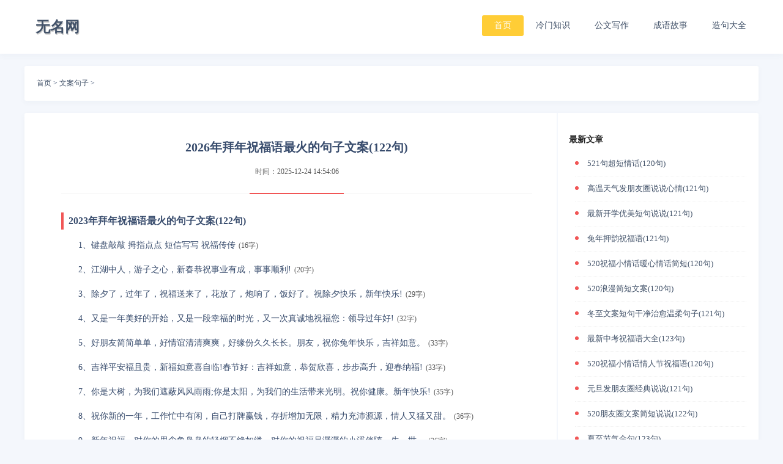

--- FILE ---
content_type: text/html
request_url: https://www.apluntan.com/juzi/102037.html
body_size: 14926
content:
<!DOCTYPE html>
<html lang="zh-cn">
<head>
<meta charset="UTF-8">
<meta http-equiv="Content-Type" content="text/html; charset=UTF-8">
<meta name="viewport" content="width=device-width,minimum-scale=1,initial-scale=1">
<title>2026年拜年祝福语最火的句子文案(122句)-无名网</title>
<meta name="keywords" content="拜年,祝福语,句子,文案">
<meta name="description" content="2023年拜年祝福语最火的句子文案(122句)1、键盘敲敲 拇指点点 短信写写 祝福传传(16字)2、江湖中人，游子之心，新春恭祝事业有成，事事顺利!(20字)3、除夕了，过年了，祝福送来了，花放了，">
<link href="https://www.apluntan.com/templets/default/css/article.css" rel="stylesheet">
<link href="/favicon.ico" type="image/x-icon" rel="shortcut icon" />
<script type="text/javascript" src="https://www.apluntan.com/templets/default/css/123.js"></script>
</head>
<body>
<div class="header">
  <div id="nav" class="box">
    <ul class="clearfix">
      <div class="logo">
        <a href="https://www.apluntan.com"><span>无名网</span></a>
      </div>
      <div class="lanmu">
        <li id="nav_1000"  class='active'><a href="/">首页</a></li>
        <li><a href="https://www.apluntan.com/zhishi/">冷门知识</a></li><li><a href="https://www.apluntan.com/gongwen/">公文写作</a></li><li><a href="https://www.apluntan.com/chengyu/">成语故事</a></li><li><a href="https://www.apluntan.com/zaoju/">造句大全</a></li>
      </div>
    </ul>
  </div>
</div>

<div class="box">
  <div class="place">
    <a href='https://www.apluntan.com/'>首页</a> > <a href='https://www.apluntan.com/juzi/'>文案句子</a> > 
  </div>
</div>
<div class="box">
  <div class="cont clearfix">
    <div class="left">
      <div class="content-title yincang">
         <h1 class="content-tit-1">2026年拜年祝福语最火的句子文案(122句)</h1>
      </div>
      <div class="art-info"> <span class="pubtime">时间：2025-12-24 14:54:06</span></div>
      <div class="infohx">
        <div class="info_tabx"> <b class="line"></b> </div>
      </div>
      <div class="content">     
       <p class="biaoti">2023年拜年祝福语最火的句子文案(122句)</p><p>1、键盘敲敲 拇指点点 短信写写 祝福传传<span>(16字)</span></p><p>2、江湖中人，游子之心，新春恭祝事业有成，事事顺利!<span>(20字)</span></p><p>3、除夕了，过年了，祝福送来了，花放了，炮响了，饭好了。祝除夕快乐，新年快乐!<span>(29字)</span></p><p>4、又是一年美好的开始，又是一段幸福的时光，又一次真诚地祝福您：领导过年好!<span>(32字)</span></p><p>5、好朋友简简单单，好情谊清清爽爽，好缘份久久长长。朋友，祝你兔年快乐，吉祥如意。<span>(33字)</span></p><p>6、吉祥平安福且贵，新福如意喜自临!春节好：吉祥如意，恭贺欣喜，步步高升，迎春纳福!<span>(33字)</span></p><p>7、你是大树，为我们遮蔽风风雨雨;你是太阳，为我们的生活带来光明。祝你健康。新年快乐!<span>(35字)</span></p><p>8、祝你新的一年，工作忙中有闲，自己打牌赢钱，存折增加无限，精力充沛源源，情人又猛又甜。<span>(36字)</span></p><p>9、新年祝福，对你的思念象袅袅的轻烟不绝如缕，对你的祝福是潺潺的小溪伴随一生一世。<span>(36字)</span></p><p>10、让我把这一整季的祝福包装起来，呈献给你，愿你欢度这个佳节，并愉悦地迈入充满希望的一年!<span>(39字)</span></p><p><img class='pwimg' alt='2026年拜年祝福语最火的句子文案(122句)'  class="pwimg" src="/uploads/hua/hua652.jpg" /></p><p class="juzhong"><i>2023年拜年祝福语最火的句子文案</i></p><p>11、惦记着往日的笑声，忆取那温馨的爱抚，愿我们所有的日子洋溢着欢欣的喜悦。春节快乐年年如意!<span>(40字)</span></p><p>12、春风得意马疾行，又是新春佳节到。一祝工作事业节节高，二祝身体健康胃口好。三祝心想事成运气好!<span>(41字)</span></p><p>13、20__，得失远去;20__，再接再厉。新的一年，愿你满怀期待，点燃青春正能量，在追逐梦想的路上，昂首阔步，豪情万丈!<span>(41字)</span></p><p>14、新的一年新气象，恭祝你天天新气象，把烦恼甩掉，倒霉扔掉，伤心踢跑;把祝福留下，好运抱住，爱情拴住!<span>(41字)</span></p><p>15、在这阳光灿烂的节日里，我祝你心情愉悦喜洋洋，家人团聚暖洋洋，爱情甜蜜如艳阳，绝无伤心太平洋。<span>(41字)</span></p><p>16、兔年来临，送你好心情：甭管大海再多水，大山再多伟，蜘蛛再多腿，辣椒再辣嘴，总之你最美，快乐永不悔。<span>(41字)</span></p><p>17、值此春回大地万象更新之良辰，敬祝您福禄寿三星高照，阖府康乐，如意吉祥!祝您万事如意，心想事成!<span>(41字)</span></p><p>18、千好万好不如20__对你的好，财神福神喜神都把你找，说要在你身边伴你老，结果寿星来了说那就天荒地老!<span>(42字)</span></p><p>19、既然为梦想选择了远方，便没有回头路可以走。所以，要么战死沙场，要么狼狈回乡。希望x年自己越来越好!<span>(42字)</span></p><p>20、时间如风车，把一种情意，绵延成虹、成云，成令人深寻思念的往昔。祝你的生命在新的时间中，更壮健，更丰富。<span>(43字)</span></p><p>21、变撒哈拉之沙为财太平洋之水为福喜兔拉雅之颠为寿，送作新年礼物，祝你新的一年财广福多身体健康!<span>(43字)</span></p><p>22、我也没有动听的语言。也没有美丽的歌喉。祝愿：给祖国做工献的同志说声：你们辛苦啦!提前说声：春节快乐。<span>(43字)</span></p><p>23、把你的手机打开，手机打开，祝福进来;叫你开就你开，幸福快乐滚进来，好运吉祥年，健康又平安祝春节快乐!<span>(43字)</span></p><p>24、兔年送你五只兔：机灵诡秘如猕兔，健康快乐像兔兔，富贵悠然似金丝兔，无忧无虑比猿兔，聪明伶俐胜孙兔。<span>(43字)</span></p><p>25、春有绿芽，秋有枫叶。夏有白荷，冬有雪落。年复一年，日复一日，心情好便是你的财富。又要过年了，祝你开心快乐!<span>(44字)</span></p><p>26、年，跟勤劳合作，与努力为伴，跟拼搏交友，与收获握手，年即将来临，祝愿新的一年有新的突破，道路越走越宽广。<span>(44字)</span></p><p>27、春节大吉!收集我心中的每一份祝福，每一种愿望，描绘我心中的每一道细节，每一个企盼，寄予你深切的关怀。<span>(44字)</span></p><p>28、我把新年的祝福和希望，悄悄地放在将融的雪被下，让它们，沿着春天的秧苗生长，送给你满年的丰硕与芬芳!<span>(44字)</span></p><p>29、风雨送春归，飞雪迎福到。已收短信千万封，犹有人未到。新年不争先，只等吉时报，待到祈愿变现时，俺随鞭炮笑。<span>(44字)</span></p><p>30、兔年将至，我们一起把昨天写成故事，把故事写成歌，我们唱着歌牵着手，用爱描绘一零年代!这冬天因你而温暖<span>(45字)</span></p><p><img class='pwimg' alt='2026年拜年祝福语最火的句子文案(122句)'  class="pwimg" src="/uploads/hua/hua61.jpg" /></p><p class="juzhong"><i>2023年拜年祝福语最火的句子文案</i></p><p>31、愿你抱着平安，拥着健康，揣着幸福，携着快乐，搂着温馨，带着甜蜜，牵着财运，拽着吉祥，迈入新年，快乐度过每一天!<span>(45字)</span></p><p>32、新年天气预报：你将会遇到金钱雨幸运风雾爱情露霞幸福云顺利霜美满雷安全雹开心闪它们将伴你整一年。<span>(45字)</span></p><p>33、百花丛中一只鸡，东游西逛很快乐，百兽羡慕嫉妒恨，20__鸡传说。一打春秋终熬过，盼的今日喜东风，愿你鼠年好运多多!<span>(46字)</span></p><p>34、山以青为贵，水以秀为贵，物以稀为贵，月以明为贵，人以正为贵，友以挚为贵，情以真为贵，我以你为贵!春节快乐为贵!<span>(46字)</span></p><p>35、一家和和睦睦，一年开开心心，一生快快乐乐，一世平平安安，天天精神百倍，月月喜气扬扬，年年财源广进。新年快乐!<span>(46字)</span></p><p>36、一份喜悦在心底，将快乐传送，一份甜蜜在心底，将幸福传递，春节来临，愿您好运不断，健康平安，事事如意，潇洒快乐!<span>(46字)</span></p><p>37、层层往事在岁月沉淀，留下无尽回忆，亲情让我感到幸福无限。谢谢您给我生命，给我快乐，给了我又一个崭新的一年。<span>(47字)</span></p><p>38、白雪，下与不下，这也是个新年;老家，回与不回，心总是有挂牵;年饭，丰与不丰，总是要吃的;短信，发与不发，我一直祝福您!<span>(47字)</span></p><p>39、春节刚过，新年伊始。发财日到，财福齐至。要发要发。财纳百川，财源广进。日进斗金，飞黄腾达。生活追涨，永远牛市。恭喜发财!<span>(48字)</span></p><p>40、新年到，兔年到，愿你的事业兔腾兔跃，愿你的爱情兔凤呈祥，愿你的生活生兔活兔，愿你的梦想飞兔在天。祝你兔年如意!<span>(48字)</span></p><p>41、大年三十，欢声不断;电话打搅，多有不便;短信拜年，了我心愿;祝你全家，身体康健;生活幸福，来年多赚;提早拜年，免得占线!<span>(48字)</span></p><p>42、滚滚大时代，澎湃多少精彩;静静小日子，充盈几多期待。把烦恼掩埋，跟快乐同迈，把好运紧揣，让健康常在，新年到，愿你幸福!<span>(49字)</span></p><p>43、新的一年，愿您抱着平安，拥着健康，揣着幸福，携着快乐，搂着温馨，带着甜蜜，带着财运，拽着吉祥，迈入春节，快乐度过每一天!<span>(49字)</span></p><p>44、人生忙忙碌碌，日子酸酸甜甜，给自己一个健康，快乐的心理暗示，快快乐乐地过好每一天，人生平平淡淡才是真!春节快乐!<span>(49字)</span></p><p>45、新年的钟声响起，浓浓的思念难抑。相交几十载，不知你在何地。是否合家团聚?是否健康如意?只能短信相送，祝你万事如意!<span>(49字)</span></p><p>46、兔年到了，你说的是兔话，办的是兔事，进的是兔市，发的是兔财，走的是兔路，开的是兔车，交的是兔友，碰的是兔运，总之x你最兔!<span>(50字)</span></p><p>47、抚今追昔，感天地之变化;辞旧迎新，现未来之辉煌;普天同庆，看今朝之盛世;给力中华，现大国之风采。祈愿：国泰民安，如意祥和!<span>(50字)</span></p><p>48、祝新春快乐，捂着肚子乐，蒙着被子乐，流着鼻涕乐，对天哈哈乐，喝水咕咕乐，不想我也乐，想到我更乐，此时肯定乐，健康又快乐!<span>(50字)</span></p><p>49、春节到了，提前拜年了，祝你及家人除夕平平安安，初一开开心心，初二幸幸福福，初三美美满满，十五甜甜蜜蜜，年年都顺顺当当。<span>(51字)</span></p><p>50、让我这份春节的祝福通过电波，跨过重重高山，越过滔滔江水，掠过高楼大厦，飞到你身边我的思念你收到了吗?春节吉祥如意!<span>(51字)</span></p><p><img class='pwimg' alt='2026年拜年祝福语最火的句子文案(122句)'  class="pwimg" src="/uploads/hua/hua3070.jpg" /></p><p class="juzhong"><i>2023年拜年祝福语最火的句子文案</i></p><p>51、20__鼠年来到喜临门，送你一只聚宝盆，装书装本装学问，装金装银装财神，装了健康装事业，装亲人，时时刻刻都幸福，平平安安交鸿运!<span>(52字)</span></p><p>52、兔年吉祥，幸福之年，欢乐祥和，幸运之年，兔年已到，愿君兔年大吉大利，福缘深厚，健康平安，美满幸福，阖家欢乐，财丰运旺，万事如意!<span>(52字)</span></p><p>53、钟声是我的问候，歌声是我的祝福，雪花是我的贺卡，美酒是我的飞吻，清风是我的拥抱，快乐是我的礼物!统统都送给你，祝你快乐!<span>(52字)</span></p><p>54、好久不见，心中思念，深深祝福，短信问安。新年就要到，暖暖问候忙送到，愿你在新的一年里事业顺利，爱情甜蜜，身体健康，幸福绵绵!<span>(52字)</span></p><p>55、新年到春节好有成绩别骄傲失败过别死掉齐努力开大炮好运气天上掉同分享大家乐。天天好运道，日日福星照!祝你春节快乐!<span>(52字)</span></p><p>56、我只在乎你，就像小鸟需要翅膀，鱼儿离不开水，不得春风花不开。珍惜与你走过的每一天，在乎和你共度的每一年。祝你新春快乐!<span>(52字)</span></p><p>57、年新春到了，送你一份祝福，愿全家幸福;送你一份深情，愿你吉祥如意;送你一份安然，愿你快快快乐乐;愿你春节新气象，春节更健康。<span>(53字)</span></p><p>58、寻常的灯火，俗人的生活，简单的爱，真心的疼，一点温暖，很多安宁…幸福就是如此。在新的一年里愿你寻常地幸福下去!祝新年快乐!<span>(53字)</span></p><p>59、志在哪里，哪里就有成功;心在哪里，哪里就有风景;爱在哪里，哪里就有感动。在新年来临之际，衷心祝愿春节快乐，身体健康，心想事成!<span>(53字)</span></p><p>60、春节到了，请把烦恼收藏，把快乐搜索，把健康下载，把财运复制，把如意粘贴，把平安保存，把幸福编辑，把生活刷新，嘿嘿，你就偷着乐吧。<span>(53字)</span></p><p>61、春节放假来临，送你好心情。不管大海再多水，大山再宏伟，蜈蚣再多腿，辣椒再辣嘴，也不管____有多鬼，美国有多匪，总之你最美，幸福到永远!<span>(54字)</span></p><p>62、祝你新的一年，工作忙中有闲，自己打牌赢钱，存折增加无限，口袋装满美元，好运挤满床前，精力充沛源源，日子又媚又甜，幸福天天相见。<span>(54字)</span></p><p>63、尊敬的老板，新年到了，让春风给你捎去新年的好运：愿你财富滚滚来，烦恼去无踪;公司越办越大，生活越过越好;祝新年快乐!幸福吉祥。<span>(54字)</span></p><p>64、一张圆桌，满堂亲人围成圆。一道大餐，福禄寿财已上全。一杯美酒，喜乐甜蜜都斟满。一条祝福，千家万户已传遍：祝你新年快乐，喜事连连!<span>(54字)</span></p><p>65、把最美好的祝福，输在这条短信里，信不长情意重，好久不见，十分想念。在这温馨的日子里，常常忆起共处的岁月。祝新年快乐!新年幸福!<span>(54字)</span></p><p>66、领导，新年新气象，送你几件宝，柴米油盐酱醋茶，一件少不了;但愿你平凡的人生，有不平凡的事迹;让人生开心，让事业上进;祝新年快乐!<span>(54字)</span></p><p>67、新年到，千言万语浓缩为一句新年快乐，祝福声声交响成一个吉祥如意，电波阵阵捎带去一生幸福美满，短信频频祝愿你一世喜乐平安。<span>(55字)</span></p><p>68、在知识海洋的底层，与生活海洋的底层一样，是一片无比神奇的世界。愿你勇敢地潜到那儿去，去探求这神秘世界的无穷奥秘!新年快乐!<span>(55字)</span></p><p>69、在祝福中让友情更深，在牵挂中让亲情更暖，在老实中让心底更静，在简单中让生活更美，在问候中让祝福更好，在祝福中让春节更快乐!<span>(55字)</span></p><p>70、春节到来，福禄寿财神问候祝福双喜到来，送上祝福你事事如意，送上祝福你顺顺利利，送上祝福你发财发家，送上祝福你幸福长长久久。<span>(55字)</span></p><p><img class='pwimg' alt='2026年拜年祝福语最火的句子文案(122句)'  class="pwimg" src="/uploads/hua/hua2479.jpg" /></p><p class="juzhong"><i>2023年拜年祝福语最火的句子文案</i></p><p>71、我在你们的爱中成长，如今我长大了会用更多的爱来回报你们，我最最亲爱的——老爸，老妈!新春愉快，这一年我会让二老为我而骄傲。<span>(55字)</span></p><p>72、祝你新年喜猴猴，猴猴得意工作干。猴眉吐气万事悠，猴精蓄锐心情欢。赚的猴财花不完，大猴块块摞成山。幸福生活耍猴气，愿你新年耀辉煌!<span>(56字)</span></p><p>73、庭前春未暖，山后雪还寒;城中霜雾重、枝头晓月残。深冬又一日，却已是春节!春节悄然至，乐起平淡间;祝您新春快乐!春节顺心安康，大吉大利!<span>(56字)</span></p><p>74、顺手牵鸡财源广，吉鸡如意万事安。性情如鸡家业兴，绵鸡柔情皆喜欢。生活长河流徜鸡，美丽世界芬芳鸡。愿你鼠年美名鸡，灿烂人生耀鸡光。<span>(56字)</span></p><p>75、一日一月一新年，旧的过去新的接;一朝一夕迷人眼，忙里偷闲清粥甜;今月昨昔是何年，腊八节来祝福年。亲爱的朋友，腊八节快乐!新年快乐!<span>(56字)</span></p><p>76、炮竹声声春节到，我送领导苹果枣。香蕉板栗柚葡萄，甭嫌下级小气猫。祝你春节身体好，平安吉祥福星照。愿你甜蜜连年有，合家幸福财神报。<span>(56字)</span></p><p>77、值此春节来临之际，一送你缘分的“缘”，送一个祝福是一种缘;二送你财源的“源”，祝你新的一年有财源;三送圆满的“圆”，愿你家庭幸福团团圆圆!<span>(56字)</span></p><p>78、锣鼓喧天送兔归，鞭炮声响银兔催。兔继兔神腾空飞，风调雨顺东风吹。祝君新春钞票堆，财源滚来没法推。愿你新年祥光晖，干大事业不用吹。<span>(56字)</span></p><p>79、新年祈福，短信送福，条条短信心意足。福星降福，财神发福，一年四季都是福。朋友祝福，吉兔捎福，幸福人生处处福。愿你兔年真有福，生活更享福!<span>(57字)</span></p><p>80、健康是最佳的礼物，知足是最大的财富，信心是最好的品德，关心是最真的问候，牵挂是最深的思念，祝福是最美的话语。祝新年快乐!平安幸福!<span>(57字)</span></p><p>81、春节到，向你问个好，身体倍健康，心情特别好;好运天天交，口味顿顿妙。最后祝您及您的家人：猴年好运挡不住，猴年财源滚滚来!祝愿你!春节快乐!<span>(58字)</span></p><p>82、新年到，放鞭炮：一响鸿运照;二响忧愁抛;三响烦恼消;四响财运到;五响收入高;六响身体好;七响心情妙;八响平安罩;九响幸福绕;十响事业节节高!<span>(58字)</span></p><p>83、五兔下天山，祝你春节好。机器兔祝你健康活力，乖乖兔祝你可爱有趣，卡卡兔祝你帅到酷毙，乐乐兔祝你天天哈皮，流氓兔祝你充满惊喜。过年好!<span>(58字)</span></p><p>84、春节就要到了，有四个字要对你说，虽然有一点不好意思，但这不是害羞的时候，不说出来，我会后悔莫及，所以我很真心地对你说：“朋友，红包拿来!<span>(58字)</span></p><p>85、新的一年开始，祝好事接二连三，心情四季如春，生活五颜六色七彩缤纷，偶尔“八”点小财，烦恼抛到九霄云外，请接受我十心十意的祝福：新年快乐!<span>(58字)</span></p><p>86、兔年新春正好，锣鼓喧天人欢笑。剪纸春联红艳艳，隽刻无限好心愿。爆竹烟花震天响，诉说快乐心欢畅。新年到来祝福忙，送君身旁君安康。新年快乐。<span>(59字)</span></p><p>87、春节即将到来，钟声即将响起，焰火即将燃起的日子里，短信带着祝福先送去给你。愿你在新的一年里好事临门，平步青云，万事如意。预祝新年快乐!<span>(59字)</span></p><p>88、如果美丽是一种罪，你已经罪恶滔天!如果性感是一种错，你已经一错再错!如果聪明是受惩罚，你岂不是要千刀万剐?预祝天下第一美女春节快乐!<span>(59字)</span></p><p>89、要来到，送你一块甜年糕，一刀切去烦和恼;二刀切下乐逍遥;三刀苦闷都切掉;四刀悲伤全部消;五刀新年多欢笑;新春祝福不能少短信到手视珍宝。<span>(59字)</span></p><p>90、新年之夜，我梦见了你，并给您拜年了：新年好…然后一个喷涕从梦中惊醒，我知道就是你想我了所以兔上打电话对你说梦中未说的话…红包拿来!<span>(60字)</span></p><p><img class='pwimg' alt='2026年拜年祝福语最火的句子文案(122句)'  class="pwimg" src="/uploads/hua/hua1831.jpg" /></p><p class="juzhong"><i>2023年拜年祝福语最火的句子文案</i></p><p>91、烟花的一瞬间是快乐;流星的一瞬是祈愿;思念的一瞬是感动。而我只想让你看到短信的一瞬能够明白：无论你天涯海角，都会深深祝福你春节快乐!<span>(60字)</span></p><p>92、新年夜，不管路上冰有多厚，不管寒风有多冷，也不管多少人发祝愿，更不管你的手机挤没挤爆，我的祝福都将义无反顾地来报道，祝你兔年快乐给力。<span>(60字)</span></p><p>93、春节拜年早来到，真心祝福春节好。春节招财又进宝，全家和睦无烦恼。兔年更比兔年好，玉兔送福三级跳，一跳更比一跳高，四季平安乐逍遥。祝兔年快乐!<span>(61字)</span></p><p>94、春节来临之际，给你发条信息，表达三层含义：一是我依然健在每天能睡能吃，二是年头到年尾都在把你惦记，三是祝你在新的一年万事如意。春节快乐!<span>(61字)</span></p><p>95、让平安搭上春节的快车道，让快乐与你轻轻拥抱，让困难与你刮目相看，让烦恼低头悄悄走掉，让吉祥对你格外关照，让幸福对你永远微笑!祝春节快乐!<span>(61字)</span></p><p>96、新春节日到，给您问个好，办事步步高，生活乐陶陶，好运天天交，越长越俊俏，家里出黄金，墙上长钞票。愿你在今年，天天开怀，时时快乐，分分精彩，秒秒幸福。<span>(61字)</span></p><p>97、过年啦!我为你播下幸福种子一颗，它会生出快乐的胚芽，长出吉祥的叶子，开满如意的花朵，孕育甜蜜的果子。莫忘用友情之水多多浇灌哟!祝新春快乐!<span>(61字)</span></p><p>98、春节佳节不送礼，发条短信祝福您，健康快乐唱伴你，好运和你不分离，还有让我告诉你，财神已经跟随你，钞票珠宝都给你，幸福人生属于你!祝春节快乐!<span>(61字)</span></p><p>99、抖落一年的疲惫，有收获有汗水。掌声和鲜花都虚无，充实的脚步最可贵。淡淡的牵挂总相随，变迁的过往不可追。快新年了，愿你快乐时时有，来年生活美!<span>(61字)</span></p><p>100、春节已到，愿你财运如沸水升腾;愿你事业麻辣烫般红火;愿你爱情像小辣椒热烈;愿你幸福像汤锅香气四溢;愿你前程像炉火越烧越旺。预祝你春节快乐!<span>(62字)</span></p><p>101、值此新年佳节之际，祝您及家人幸福吉祥身体健康，乐驰千里兔，更上一层楼!新年辞旧岁，祝你在新的一年里，有新的开始，有新的收获，新年快乐，万事如意!<span>(62字)</span></p><p>102、一个精神灿烂的人，可以活成一座花园;一个精神灿烂的群体，可以活成一种传奇。守着如花的生命，怀着如花的心情，把每一个平凡的日子都过成美妙童话。<span>(63字)</span></p><p>103、温暖的短信在空中盘旋，牵挂的心灵在电磁波中荡漾，问候的话语在彼此间传递。在新春佳节到来之际，愿我的祝福能为您送去最温暖的问候!祝您春节快乐!<span>(64字)</span></p><p>104、我们喜欢你，年轻的老师;您像云杉一般俊秀，像蓝天一样深沉;您有学问，还有一颗和我们通融的心。学而不厌，诲人不倦，桃李芬芳，其乐亦融融。祝福您，春节愉快!<span>(64字)</span></p><p>105、春节佳节到，向您问声好，祝您兔年，身体倍健康，心情特别好;好运天天交，口味顿顿妙。最后祝您及您的家人：兔年好运挡不住，兔年财源滚滚来!春节快乐，万事如意!<span>(65字)</span></p><p>106、我愿化身您手中的粉笔，伴随您写下哲理的文字，我盼变身您站立的讲台，看着您在教室指点江山，我更愿化为这一条短信，带去我的真诚的祝福，祝您春节快乐!<span>(65字)</span></p><p>107、在新的一年开启新的希望，新的空白承载新的梦想。朋友拂去岁月之尘，让欢笑和泪水，爱与哀愁在心中凝成一颗厚重晶莹的琥珀停留。祝最好的朋友新年快乐!<span>(65字)</span></p><p>108、一声声爆竹愿你健康幸福，一簇簇烟花要你辉煌永驻，一副副春联陪你富贵久远，一桌桌佳肴伴你合家团圆，一条条短信传递美好祝愿。祝你新春快乐!吉祥新年!<span>(65字)</span></p><p>109、敲起兔年的欢乐鼓，声声震天响;唱起兔年的幸福歌，句句心飞扬;扭起兔年的团圆舞，步步都欢畅;说起兔年的祝福话，字字暖人心。兔年到了，愿你的心想事成，万事如意!<span>(67字)</span></p><p>110、春节祝你：无烦无恼，快乐就好;亲朋相聚，热闹就好;勤加锻炼，健康就好;忙忙碌碌，知足就好;心想事成，如意就好;事业高升，顺利就好;缔结良缘，甜蜜就好;团团圆圆，美满就好!<span>(68字)</span></p><p>111、朕一般不轻易给人发短信，收到朕的短信之人，必是患难与共或相濡以沫之人，故叩头三拜，三呼万岁后就平身吧!过年了，朕在此祝你新年快乐，别的没啥，就是朕挂念你了，退下吧!<span>(72字)</span></p><p>112、过年吃香喝辣，心情乐到开花，上班回归本位，做好心理准备，丢掉懒散疲惫，天天早起早睡，赚钱仍需努力，生活还要继续，明天更加美丽，工作所向披靡。愿新年快乐继续，工作顺顺利利!<span>(73字)</span></p><p>113、新春佳节到，切一块祝福炒炒，生活红红火火，割一块财运爆爆，生意财源广进，拎一块如意蒸蒸，事业更上一层，提一块快乐煮煮，家庭兴旺发达，拿一块平安炖炖，愿你身体健康，开心徜徉。<span>(74字)</span></p><p>114、回首年的风风雨雨，我们都闯过了许多坎坎坷坷，过去的不必伤感，因为你的努力就将在新的一年喜获丰收，祝愿你收成愉快!新春鼠年王送吉祥，新春鼠年王送祝福：真心祝福你新年新快乐!<span>(77字)</span></p><p>115、时光荏苒，喜迎春节，旧年的幸福已然圆满，春节的辉煌等你创造;岁月如梭，情意依然，曾经的不快随风而去，未来的事业我们携手并肩。春节到了，感恩生活，感谢朋友，带上梦想，在新的起点起航!<span>(77字)</span></p><p>116、春节送你一根九节鞭：一节连着官升迁，二节连着福无边，三节连着月老线，四节连着艳阳天，五节连着欢乐年，六节连着万贯钱，七节连着合家欢，八节连着幸福端，九节把你连身边!祝你新年快乐!<span>(78字)</span></p><p>117、爆竹声声除旧岁，旧历不去，新年不来;除夕饺子送吉祥，香飘四溢，深情满怀;红灯高照映寰宇，欢声笑语，恭喜发财;短信来往传祝福，快乐相伴，真情常在。祝你除夕快乐幸福永远，兔年青春永驻花开不败!<span>(80字)</span></p><p>118、迈着轻盈的步伐，唱着动听的小曲，踏着优美的舞步，带着喜悦的笑容，怀着激动的心情，迎来了又一个新年。红火的日子在眼睛里跳跃，希望的号角在话语中吹响，一年更比一年强。祝你新年快乐，幸福满园!<span>(82字)</span></p><p>119、如果你是悟空，我愿意当八戒。如果你是宝，我愿意当二当家。如果你是奥特曼，我愿意当小怪兽。亲爱的你，在即将到来的兔年中，我愿意继续陪你笑陪你闹，陪你看尽世间繁华和细水长流。最后说一句：新年快乐!<span>(84字)</span></p><p>120、把春天贴在爆竹上，一声响是生命的绽放，把夏天写在爆竹上，一声响是热情而奔放，把秋天放在爆竹上，一声响是收获的喜悦，把冬天画在爆竹上，一声响是幸福而安康，爆竹声中一岁除，新的一年希望你四季平安。<span>(86字)</span></p><p>121、新年快乐!祝你在新的一年里：事业正当午，身体壮如兔，金钱不胜数，干活不辛苦，悠闲像兔子，浪漫似乐谱，快乐非你莫属!新年到了，我托空气为邮差，把热腾腾的问候装订成包裹，印上真心为邮戳，度恒温快递，收件人是你，真心祝你：新年好!<span>(95字)</span></p><p>122、祝福加祝福是很多个祝福，祝福减祝福是祝福的起点，祝福乘祝福是无限个祝福，祝福除祝福是唯一的祝福，祝福你平安幸福，元旦快乐!敲锣打鼓新年到，快乐雪花满天飞，福星照耀祝福来，真诚问候对你笑，愿你事业红火钞票多，一路唱响健康歌，好运旺旺幸福至，快乐吉祥又安康!<span>(113字)</span></p>
      </div>
      <div class="xiangguan border-top">
      	<h2 class="title-text">【相关阅读】</h2>
          <ul class="clearfix">
        	   <li><a href="https://www.apluntan.com/juzi/92017.html">春节的文案拜年说说最新(110句)</a></li>
<li><a href="https://www.apluntan.com/juzi/103898.html">兔年拜年祝福语(86句)</a></li>
<li><a href="https://www.apluntan.com/juzi/98520.html">兔年拜年说说句子(119句)</a></li>
<li><a href="https://www.apluntan.com/juzi/95161.html">兔年拜年祝福短语(100句)</a></li>
<li><a href="https://www.apluntan.com/juzi/100459.html">春节拜年句子大全(149句)</a></li>

      	   <li><a href="https://www.apluntan.com/juzi/82811.html">关于岁月静好唯美的句子(21句)</a></li>
<li><a href="https://www.apluntan.com/juzi/100604.html">朋友圈文案高级短句(80句)</a></li>
<li><a href="https://www.apluntan.com/juzi/77910.html">描写心中开心的句子(15句)</a></li>
<li><a href="https://www.apluntan.com/juzi/102964.html">三八节祝福语精选(100句)</a></li>
<li><a href="https://www.apluntan.com/juzi/93281.html">春天你好的唯美浪漫句子(100句)</a></li>

          </ul>
      </div>
      <div class="details-con-other border-top">
        <ul class="clearfix">
        	<li>本文地址：<a href="https://www.apluntan.com/juzi/102037.html">https://www.apluntan.com/juzi/102037.html</a></li>
        	<li>上一篇：<a href='https://www.apluntan.com/juzi/102036.html'>521句超短情话(120句)</a> </li>
        	<li>下一篇：<a href='https://www.apluntan.com/juzi/102038.html'>喜迎二十大祝福语(122句)</a> </li>
        </ul>
      </div>
    </div>
    <div class="right">

      <h3 class="show-list-title">最新文章</h3>
      <div class="news_list clearfix">
        <ul class="clearfix">

	          <li class="row"><a href="https://www.apluntan.com/juzi/102036.html" target="_blank">521句超短情话(120句)</a></li>
	         
	          <li class="row"><a href="https://www.apluntan.com/juzi/102035.html" target="_blank">高温天气发朋友圈说说心情(121句)</a></li>
	         
	          <li class="row"><a href="https://www.apluntan.com/juzi/102034.html" target="_blank">最新开学优美短句说说(121句)</a></li>
	         
	          <li class="row"><a href="https://www.apluntan.com/juzi/102033.html" target="_blank">兔年押韵祝福语(121句)</a></li>
	         
	          <li class="row"><a href="https://www.apluntan.com/juzi/102032.html" target="_blank">520祝福小情话暖心情话简短(120句)</a></li>
	         
	          <li class="row"><a href="https://www.apluntan.com/juzi/102031.html" target="_blank">520浪漫简短文案(120句)</a></li>
	         
	          <li class="row"><a href="https://www.apluntan.com/juzi/102030.html" target="_blank">冬至文案短句干净治愈温柔句子(121句)</a></li>
	         
	          <li class="row"><a href="https://www.apluntan.com/juzi/102029.html" target="_blank">最新中考祝福语大全(123句)</a></li>
	         
	          <li class="row"><a href="https://www.apluntan.com/juzi/102028.html" target="_blank">520祝福小情话情人节祝福语(120句)</a></li>
	         
	          <li class="row"><a href="https://www.apluntan.com/juzi/102027.html" target="_blank">元旦发朋友圈经典说说(121句)</a></li>
	         
	          <li class="row"><a href="https://www.apluntan.com/juzi/102026.html" target="_blank">520朋友圈文案简短说说(122句)</a></li>
	         
	          <li class="row"><a href="https://www.apluntan.com/juzi/102025.html" target="_blank">夏至节气金句(123句)</a></li>
	         
	          <li class="row"><a href="https://www.apluntan.com/juzi/102024.html" target="_blank">五月你好优美文案短句(121句)</a></li>
	         
	          <li class="row"><a href="https://www.apluntan.com/juzi/102023.html" target="_blank">2026年接近尾声的说说(127句)</a></li>
	         
	          <li class="row"><a href="https://www.apluntan.com/juzi/102022.html" target="_blank">祝福六一儿童节的话语(123句)</a></li>
	         
	          <li class="row"><a href="https://www.apluntan.com/juzi/102021.html" target="_blank">六一儿童节创意文案句子(125句)</a></li>
	         
	          <li class="row"><a href="https://www.apluntan.com/juzi/102020.html" target="_blank">喜迎二十大手抄报句子(124句)</a></li>
	         
	          <li class="row"><a href="https://www.apluntan.com/juzi/102019.html" target="_blank">适合野餐发朋友圈的句子(124句)</a></li>
	         
	          <li class="row"><a href="https://www.apluntan.com/juzi/102018.html" target="_blank">祝福母亲节的话语唯美(124句)</a></li>
	         
	          <li class="row"><a href="https://www.apluntan.com/juzi/102017.html" target="_blank">旅游发朋友圈文案说说(124句)</a></li>
	         
        </ul>
      </div>
      <h3 class="show-list-title">推荐文章</h3>
      <div class="news_list clearfix">
        <ul class="clearfix">
              <div id='tag48970b45160ac6ca5b5651ed39a4c6d7'>
<li><a href="https://www.apluntan.com/shengri/476082.html">给儿媳的生日祝福语(30句)</a></li>
<li><a href="https://www.apluntan.com/wenxue/6636.html">南北面官制-中国古代政治制度和措施</a></li>
<li><a href="https://www.apluntan.com/gongwen/107602.html">年终个人工作总结精选(5篇)</a></li>
<li><a href="https://www.apluntan.com/shengri/475455.html">给儿子的生日祝福语(30句)</a></li>
<li><a href="https://www.apluntan.com/chengyu/36797.html">卖剑买牛的意思,卖剑买牛成语故事及出处</a></li>
<li><a href="https://www.apluntan.com/shengri/482000.html">45岁生日感言(30句)</a></li>
<li><a href="https://www.apluntan.com/chengyu/36882.html">下车泣罪的意思,下车泣罪成语故事及出处</a></li>
<li><a href="https://www.apluntan.com/shengri/478268.html">祝福自己生日的句子(30句)</a></li>
<li><a href="https://www.apluntan.com/juzi/103921.html">女神节贺卡内容祝福语(85句)</a></li>
<li><a href="https://www.apluntan.com/wenxue/32577.html">阿尔比异端-早期的宗教裁判所（1000—1300）</a></li>
    </div>

        </ul>
      </div>

    </div>
  </div>
</div>
<div class="footer">
  <div class="box"> 
    <p>© 2015-2026  <a href="https://www.apluntan.com">无名网</a>分享生活、工作、学习方面的各类知识</p>
    <p>声明：本站内容来自于互联网常识信息，如有侵权请联系站长将删除！<img alt="QQ" src="/uploads/qq.png"></p>  
  </div>
</div>
</body>
</html>

--- FILE ---
content_type: text/css
request_url: https://www.apluntan.com/templets/default/css/article.css
body_size: 2368
content:
body,ul,li,h1,h2,h3,p,img {margin: 0;padding: 0;border: 0;height: auto;}
img {border: 0;vertical-align:top;width: 100%;}
ul,li {list-style: none;}
body {background:#f4f7fc;color:#384c6d;font-size:14px;font-family:"微软雅黑", "宋体"}
h1,h2,h3 {font-weight:normal; display : inline;}
.logo{float:left;}
.logo span{font-size:24px;line-height: 48px;padding: 8px 18px;font-weight: bold;text-shadow: 1px 2px #ccc;}
.logo .tang{font-size:12px;}
.lanmu{float:right;}
.clearfix:before,.clearfix:after {display: table;content: "";}
.clearfix:after {clear: both;overflow: hidden;}
.clearfix {zoom: 1;}
a {color: #425269;text-decoration: none;}
a:hover {color: #ff4839;}
a:focus {outline: 0;-moz-outline: 0;}
.header {background-color: #fff;padding: 20px;margin-bottom: 15px;box-shadow: 0 3px 10px rgba(62, 85, 120, .045);}
.box {position: relative;margin: 0 auto;width: 1200px;padding: 0;}
.box .place{font-size: 12px;overflow: hidden;margin-top: 20px;padding: 20px;background: #fff;border-radius: 3px;box-shadow: 0 3px 10px rgba(62, 85, 120, .045);}
#nav {overflow: hidden;}
#nav li {font-size: 14px;float:left;display: inline-block;padding: 8px 20px;margin-top: 5px;}
#nav li.active {background-color: #ffcd36;border-radius: 3px;}
#nav li:focus {outline: none;}
#nav li.active a {color: #fff;}
.cont {overflow: hidden;margin-top: 20px;padding:0 20px;background: #fff;border-radius: 3px;box-shadow: 0 3px 10px rgba(62, 85, 120, .045);}
.cont span{margin-left:5px;font-weight: 100;margin-top: 0px;color: #5a5a5a;font-size: 12px;}
.cont .left img {width: auto !important;max-width: 85%;border-radius: 15%;}
.juzhong{text-align: center;font-weight:700;}
.infohx {position: relative;overflow: visible;height: 5px;border-bottom: 1px solid #f1f1f1;}
.info_tabx {height: 5px;color: #333;line-height: 5px;}
.info_tabx b.line {position: absolute;bottom: -1px;left: 40%;display: block;overflow: hidden;width: 20%;height: 2px;background: #f15656;}
.news_list {padding: 30px 10px;padding-bottom: 10px;}
.news_list li {position: relative;font-size: 13px;margin-left: 15px;height: 40px;line-height: 40px;padding-left: 20px;overflow: hidden;white-space: nowrap;border-bottom: 1px dotted #f1f1f1;}
.news_list li:last-child {border-bottom: 1px solid #f1f1f1;}
.news_list li:before {content: '';position: absolute;left: 0;top: 16px;width: 6px;height: 6px;border-radius: 100%;background-color: #f15656;}
.footer {background-color: #fff;margin-top: 20px;line-height: 22px;text-align: center;padding: 15px 0px;padding-bottom: 20px;}
.footer .box a{ margin:0 5px}
.footer .box p{ padding:4px 0}
.footer .box img{width: auto !important;vertical-align: middle;}
.content-title{  margin: 20px auto;margin-bottom: 0px;text-align: center;overflow: hidden;}
.content-tit-1 {font-size: 20px;line-height: 32px;padding: 8px 18px;font-weight: bold;}
.art-info {line-height: 35px;color: #999;font-size: 10px;text-align: center;height: 25px;padding-bottom: 30px;margin: 0px 60px;}
.art-info span {display: inline-block;margin: 0 7px;line-height: 34px;font-size: 12px;vertical-align: middle;position: relative;height: 24px;}
.content {line-height: 30px;zoom: 1;overflow: hidden;margin: 20px auto 0;}
.content h2{font-size: 16px;text-indent: -0.5em;margin: 10px 0;border-left-width: 4px;border-left-style: solid;border-left-color: #f15656;border-bottom: 1px solid #f1f1f1;}
.content .title-text {  display: block;padding: 0 8px 0 10px;line-height: 24px;font-size: 16px;font-weight: 400;color: #000;background: #fff;}
.content .title-prefix {font-size: 16px;font-weight: 400;color: #000;}
.content p {height: auto;text-indent: 2em;margin: 12px 0;overflow: visible;word-break: break-all;line-height: 28px;}
.content .juzhong{text-align: center;color: #000;text-indent: -1em;}
.content .fubiaoti{font-size:12px;text-align: center;color: #000;text-indent: -1em;}
.content .kaoyou{text-align: right; font-size:12px;color: #666;}
.content .zuopin{color: #000;text-align: center;font-weight: 400;text-indent: -1em;}
.content .zuopin2{color: #000;font-weight: 400;text-indent: 4em;}
.content .timu{text-align: center;color: #000;text-indent: -1em;}
.content .zuozhe{text-align: right; font-size:12px;color: #666;}
.content .biaoti {text-indent:0.5em;margin:10px 0;font-size:16px;font-weight:700;border-left-width:4px;border-left-style:solid;border-left-color:#f15656;}
.content .dabiaoti {text-indent:0.5em;margin:10px 0;font-size:16px;font-weight:700;border-left-width:4px;border-left-style:solid;border-left-color:#f15656;}
.content .sybiaoti {text-indent:0.5em;margin:10px 0;font-size:16px;font-weight:700;border-left-width:4px;border-left-style:solid;border-left-color:#f15656;}
.content .xiaobiaoti {color:#666;font-weight:600;}
.pwimg,.pwimgg,.neitu{padding-left:5%;padding-right:5%;}
.dhyou,.kaoyou{text-align: right;}
.juzhong{text-align:center;}
.shuoming{color:#666;font-size:16px;}
.shibt{color: #000;}
.shizp{padding-left: 24px;}
.content h3{font-size: 15px;line-height: 24px;color: #333;font-weight: 400; margin:10px;}
.content h3:before {content: '•';color: #f15656;position: relative;}
blockquote {  margin: 10px 0 20px 0;border: 1px #d0d4c8 dashed;background: #fff url(blockquote.gif) 5px 3px no-repeat;padding: 8px 12px;color: #5a5a5a;}
.news_list li:before {content: '';position: absolute;left: 0;top: 16px;width: 6px;height: 6px;border-radius: 100%;background-color: #f15656;}
.content img {margin: 0 61px;display: block;max-width: 90%;border: none;margin: 30px auto;}
.left {float: left;width: 770px;padding: 20px 40px;border-right: 2px solid #f4f7fc;overflow:hidden;}
.right {float: right;width: 290px;}
.right .news_list {padding: 0px;}
.right .news_list li {margin-left: 10px;}
.show-list-title {font-size: 14px;color: #282828;font-weight: bold;margin: 35px 0 10px;display: block;}
.border-top {border-top: 1px solid #eee;}
.details-con-other {padding:15px 20px 0 20px;}
.details-con-other li {line-height: 35px;list-style: none;display: block;}
.xiangguan{padding:15px 20px 0 0px;}
.xiangguan li {line-height: 35px;list-style: none;display: block;margin-left: 20px;}
.xiangguan a {color: #000;text-decoration: none;}
.xiangguan a:hover {color: #ff4839;}
.xiangguan a:focus {outline: 0;-moz-outline: 0;}
.xiangguan h2{font-size: 16px;text-indent: -0.5em;margin: 10px 0;border-left-width: 4px;border-left-style: solid;border-left-color: #f15656;border-bottom: 1px solid #f1f1f1;}
.xiangguan .title-text {  display: block;padding: 0 8px 0 10px;line-height: 24px;font-size: 16px;font-weight: 400;color: #000;background: #fff;}
.tofexed {background-color: #fff;padding: 5px 0; position: fixed;top: 0px;height: 75px;width: 100%;z-index: 999;display: none;}

.post{margin-bottom:20px;padding:20px;overflow:hidden;background-color:#fff;border:1px solid #eee;border-radius:2px;-webkit-transition:all .4s ease;transition:all .4s ease;position:relative}
.post:hover{box-shadow:0 0 8px rgba(46,143,237,.3)}
.post .shipin{text-align: center;margin:0 auto;width:80%;position:relative;padding-bottom:56%;height: 0;}
    video{
        position: absolute;
        top:0;
        left: 0;
        width: 100%;
        height: 100%
    }


@media screen and (max-width:1024px){
.box {width: 100%;}
.left {width: 100%; float: none; padding: 0;border-right: none;}
.right {width: 100%; float: none;}
.content-tit-1 {width: 100%; text-align: center;}
.footer {margin: 0 20px;}
}
@media screen and (max-width:768px){
.content-tit-1 {font-size: 16px;padding:0px;margin:0px;}
.content .biaoti{font-size: 14px;}
.header {padding: 2px 0;}
.p_url a {font-size: 12px;}
img {max-width:95%;height:auto;display: block;}
.header #nav {width: 100%; overflow: hidden;text-align: center;}
.header #nav li {padding: 8px 10px;float: none;}
.art-info {padding-bottom: 10px;margin: 0px;}
.logo{width:100%;text-align: center;margin-bottom:0px;}
.logo span{padding-bottom: 5px;border-bottom:  2px solid #f15656;}
.content .title-text {padding: 0 8px 0 10px;}
.content .title-prefix {display: none;}
.lanmu{width:100%;text-align: center;}
.shibt{color: #000;}
.shizp{padding-left: 24px;}
blockquote {margin: 5px 0 5px 0;padding: 8px 12px;}
.box .place{padding-left:15px;}
.pc{display: none;}
.cont {margin-top:10px;padding: 1px 15px;}
.content-title{  margin-top:10px; }
.post .shipin{z-index:0;text-align: center;margin:0 auto;width:94%;position:relative;padding-bottom:56%;height: 0;}
.post{margin-bottom:10px;padding:10px;border:0;border-bottom:1px solid #eee;position:relative}
.post:hover{box-shadow:0}
    
}


--- FILE ---
content_type: application/javascript
request_url: https://www.apluntan.com/templets/default/css/123.js
body_size: 125
content:
var _hmt = _hmt || [];
(function() {
  var hm = document.createElement("script");
  hm.src = "https://hm.baidu.com/hm.js?cebd291704f2e763e091090bce888861";
  var s = document.getElementsByTagName("script")[0]; 
  s.parentNode.insertBefore(hm, s);
})();